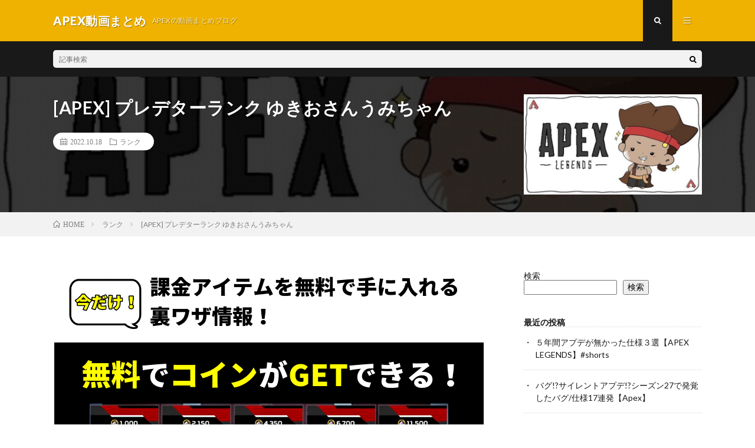

--- FILE ---
content_type: text/html; charset=UTF-8
request_url: https://jda116.jp/2022/10/18/post-7477/
body_size: 14055
content:
<!DOCTYPE html>
<html lang="ja" prefix="og: http://ogp.me/ns#">
<head prefix="og: http://ogp.me/ns# fb: http://ogp.me/ns/fb# article: http://ogp.me/ns/article#">
<meta charset="UTF-8">
<title>[APEX] プレデターランク  ゆきおさんうみちゃん │ APEX動画まとめ</title>
<meta name='robots' content='max-image-preview:large' />
<link rel="alternate" title="oEmbed (JSON)" type="application/json+oembed" href="https://jda116.jp/wp-json/oembed/1.0/embed?url=https%3A%2F%2Fjda116.jp%2F2022%2F10%2F18%2Fpost-7477%2F" />
<link rel="alternate" title="oEmbed (XML)" type="text/xml+oembed" href="https://jda116.jp/wp-json/oembed/1.0/embed?url=https%3A%2F%2Fjda116.jp%2F2022%2F10%2F18%2Fpost-7477%2F&#038;format=xml" />
<style id='wp-img-auto-sizes-contain-inline-css' type='text/css'>
img:is([sizes=auto i],[sizes^="auto," i]){contain-intrinsic-size:3000px 1500px}
/*# sourceURL=wp-img-auto-sizes-contain-inline-css */
</style>
<style id='wp-block-library-inline-css' type='text/css'>
:root{--wp-block-synced-color:#7a00df;--wp-block-synced-color--rgb:122,0,223;--wp-bound-block-color:var(--wp-block-synced-color);--wp-editor-canvas-background:#ddd;--wp-admin-theme-color:#007cba;--wp-admin-theme-color--rgb:0,124,186;--wp-admin-theme-color-darker-10:#006ba1;--wp-admin-theme-color-darker-10--rgb:0,107,160.5;--wp-admin-theme-color-darker-20:#005a87;--wp-admin-theme-color-darker-20--rgb:0,90,135;--wp-admin-border-width-focus:2px}@media (min-resolution:192dpi){:root{--wp-admin-border-width-focus:1.5px}}.wp-element-button{cursor:pointer}:root .has-very-light-gray-background-color{background-color:#eee}:root .has-very-dark-gray-background-color{background-color:#313131}:root .has-very-light-gray-color{color:#eee}:root .has-very-dark-gray-color{color:#313131}:root .has-vivid-green-cyan-to-vivid-cyan-blue-gradient-background{background:linear-gradient(135deg,#00d084,#0693e3)}:root .has-purple-crush-gradient-background{background:linear-gradient(135deg,#34e2e4,#4721fb 50%,#ab1dfe)}:root .has-hazy-dawn-gradient-background{background:linear-gradient(135deg,#faaca8,#dad0ec)}:root .has-subdued-olive-gradient-background{background:linear-gradient(135deg,#fafae1,#67a671)}:root .has-atomic-cream-gradient-background{background:linear-gradient(135deg,#fdd79a,#004a59)}:root .has-nightshade-gradient-background{background:linear-gradient(135deg,#330968,#31cdcf)}:root .has-midnight-gradient-background{background:linear-gradient(135deg,#020381,#2874fc)}:root{--wp--preset--font-size--normal:16px;--wp--preset--font-size--huge:42px}.has-regular-font-size{font-size:1em}.has-larger-font-size{font-size:2.625em}.has-normal-font-size{font-size:var(--wp--preset--font-size--normal)}.has-huge-font-size{font-size:var(--wp--preset--font-size--huge)}.has-text-align-center{text-align:center}.has-text-align-left{text-align:left}.has-text-align-right{text-align:right}.has-fit-text{white-space:nowrap!important}#end-resizable-editor-section{display:none}.aligncenter{clear:both}.items-justified-left{justify-content:flex-start}.items-justified-center{justify-content:center}.items-justified-right{justify-content:flex-end}.items-justified-space-between{justify-content:space-between}.screen-reader-text{border:0;clip-path:inset(50%);height:1px;margin:-1px;overflow:hidden;padding:0;position:absolute;width:1px;word-wrap:normal!important}.screen-reader-text:focus{background-color:#ddd;clip-path:none;color:#444;display:block;font-size:1em;height:auto;left:5px;line-height:normal;padding:15px 23px 14px;text-decoration:none;top:5px;width:auto;z-index:100000}html :where(.has-border-color){border-style:solid}html :where([style*=border-top-color]){border-top-style:solid}html :where([style*=border-right-color]){border-right-style:solid}html :where([style*=border-bottom-color]){border-bottom-style:solid}html :where([style*=border-left-color]){border-left-style:solid}html :where([style*=border-width]){border-style:solid}html :where([style*=border-top-width]){border-top-style:solid}html :where([style*=border-right-width]){border-right-style:solid}html :where([style*=border-bottom-width]){border-bottom-style:solid}html :where([style*=border-left-width]){border-left-style:solid}html :where(img[class*=wp-image-]){height:auto;max-width:100%}:where(figure){margin:0 0 1em}html :where(.is-position-sticky){--wp-admin--admin-bar--position-offset:var(--wp-admin--admin-bar--height,0px)}@media screen and (max-width:600px){html :where(.is-position-sticky){--wp-admin--admin-bar--position-offset:0px}}

/*# sourceURL=wp-block-library-inline-css */
</style><style id='wp-block-archives-inline-css' type='text/css'>
.wp-block-archives{box-sizing:border-box}.wp-block-archives-dropdown label{display:block}
/*# sourceURL=https://jda116.jp/wp-includes/blocks/archives/style.min.css */
</style>
<style id='wp-block-categories-inline-css' type='text/css'>
.wp-block-categories{box-sizing:border-box}.wp-block-categories.alignleft{margin-right:2em}.wp-block-categories.alignright{margin-left:2em}.wp-block-categories.wp-block-categories-dropdown.aligncenter{text-align:center}.wp-block-categories .wp-block-categories__label{display:block;width:100%}
/*# sourceURL=https://jda116.jp/wp-includes/blocks/categories/style.min.css */
</style>
<style id='wp-block-heading-inline-css' type='text/css'>
h1:where(.wp-block-heading).has-background,h2:where(.wp-block-heading).has-background,h3:where(.wp-block-heading).has-background,h4:where(.wp-block-heading).has-background,h5:where(.wp-block-heading).has-background,h6:where(.wp-block-heading).has-background{padding:1.25em 2.375em}h1.has-text-align-left[style*=writing-mode]:where([style*=vertical-lr]),h1.has-text-align-right[style*=writing-mode]:where([style*=vertical-rl]),h2.has-text-align-left[style*=writing-mode]:where([style*=vertical-lr]),h2.has-text-align-right[style*=writing-mode]:where([style*=vertical-rl]),h3.has-text-align-left[style*=writing-mode]:where([style*=vertical-lr]),h3.has-text-align-right[style*=writing-mode]:where([style*=vertical-rl]),h4.has-text-align-left[style*=writing-mode]:where([style*=vertical-lr]),h4.has-text-align-right[style*=writing-mode]:where([style*=vertical-rl]),h5.has-text-align-left[style*=writing-mode]:where([style*=vertical-lr]),h5.has-text-align-right[style*=writing-mode]:where([style*=vertical-rl]),h6.has-text-align-left[style*=writing-mode]:where([style*=vertical-lr]),h6.has-text-align-right[style*=writing-mode]:where([style*=vertical-rl]){rotate:180deg}
/*# sourceURL=https://jda116.jp/wp-includes/blocks/heading/style.min.css */
</style>
<style id='wp-block-image-inline-css' type='text/css'>
.wp-block-image>a,.wp-block-image>figure>a{display:inline-block}.wp-block-image img{box-sizing:border-box;height:auto;max-width:100%;vertical-align:bottom}@media not (prefers-reduced-motion){.wp-block-image img.hide{visibility:hidden}.wp-block-image img.show{animation:show-content-image .4s}}.wp-block-image[style*=border-radius] img,.wp-block-image[style*=border-radius]>a{border-radius:inherit}.wp-block-image.has-custom-border img{box-sizing:border-box}.wp-block-image.aligncenter{text-align:center}.wp-block-image.alignfull>a,.wp-block-image.alignwide>a{width:100%}.wp-block-image.alignfull img,.wp-block-image.alignwide img{height:auto;width:100%}.wp-block-image .aligncenter,.wp-block-image .alignleft,.wp-block-image .alignright,.wp-block-image.aligncenter,.wp-block-image.alignleft,.wp-block-image.alignright{display:table}.wp-block-image .aligncenter>figcaption,.wp-block-image .alignleft>figcaption,.wp-block-image .alignright>figcaption,.wp-block-image.aligncenter>figcaption,.wp-block-image.alignleft>figcaption,.wp-block-image.alignright>figcaption{caption-side:bottom;display:table-caption}.wp-block-image .alignleft{float:left;margin:.5em 1em .5em 0}.wp-block-image .alignright{float:right;margin:.5em 0 .5em 1em}.wp-block-image .aligncenter{margin-left:auto;margin-right:auto}.wp-block-image :where(figcaption){margin-bottom:1em;margin-top:.5em}.wp-block-image.is-style-circle-mask img{border-radius:9999px}@supports ((-webkit-mask-image:none) or (mask-image:none)) or (-webkit-mask-image:none){.wp-block-image.is-style-circle-mask img{border-radius:0;-webkit-mask-image:url('data:image/svg+xml;utf8,<svg viewBox="0 0 100 100" xmlns="http://www.w3.org/2000/svg"><circle cx="50" cy="50" r="50"/></svg>');mask-image:url('data:image/svg+xml;utf8,<svg viewBox="0 0 100 100" xmlns="http://www.w3.org/2000/svg"><circle cx="50" cy="50" r="50"/></svg>');mask-mode:alpha;-webkit-mask-position:center;mask-position:center;-webkit-mask-repeat:no-repeat;mask-repeat:no-repeat;-webkit-mask-size:contain;mask-size:contain}}:root :where(.wp-block-image.is-style-rounded img,.wp-block-image .is-style-rounded img){border-radius:9999px}.wp-block-image figure{margin:0}.wp-lightbox-container{display:flex;flex-direction:column;position:relative}.wp-lightbox-container img{cursor:zoom-in}.wp-lightbox-container img:hover+button{opacity:1}.wp-lightbox-container button{align-items:center;backdrop-filter:blur(16px) saturate(180%);background-color:#5a5a5a40;border:none;border-radius:4px;cursor:zoom-in;display:flex;height:20px;justify-content:center;opacity:0;padding:0;position:absolute;right:16px;text-align:center;top:16px;width:20px;z-index:100}@media not (prefers-reduced-motion){.wp-lightbox-container button{transition:opacity .2s ease}}.wp-lightbox-container button:focus-visible{outline:3px auto #5a5a5a40;outline:3px auto -webkit-focus-ring-color;outline-offset:3px}.wp-lightbox-container button:hover{cursor:pointer;opacity:1}.wp-lightbox-container button:focus{opacity:1}.wp-lightbox-container button:focus,.wp-lightbox-container button:hover,.wp-lightbox-container button:not(:hover):not(:active):not(.has-background){background-color:#5a5a5a40;border:none}.wp-lightbox-overlay{box-sizing:border-box;cursor:zoom-out;height:100vh;left:0;overflow:hidden;position:fixed;top:0;visibility:hidden;width:100%;z-index:100000}.wp-lightbox-overlay .close-button{align-items:center;cursor:pointer;display:flex;justify-content:center;min-height:40px;min-width:40px;padding:0;position:absolute;right:calc(env(safe-area-inset-right) + 16px);top:calc(env(safe-area-inset-top) + 16px);z-index:5000000}.wp-lightbox-overlay .close-button:focus,.wp-lightbox-overlay .close-button:hover,.wp-lightbox-overlay .close-button:not(:hover):not(:active):not(.has-background){background:none;border:none}.wp-lightbox-overlay .lightbox-image-container{height:var(--wp--lightbox-container-height);left:50%;overflow:hidden;position:absolute;top:50%;transform:translate(-50%,-50%);transform-origin:top left;width:var(--wp--lightbox-container-width);z-index:9999999999}.wp-lightbox-overlay .wp-block-image{align-items:center;box-sizing:border-box;display:flex;height:100%;justify-content:center;margin:0;position:relative;transform-origin:0 0;width:100%;z-index:3000000}.wp-lightbox-overlay .wp-block-image img{height:var(--wp--lightbox-image-height);min-height:var(--wp--lightbox-image-height);min-width:var(--wp--lightbox-image-width);width:var(--wp--lightbox-image-width)}.wp-lightbox-overlay .wp-block-image figcaption{display:none}.wp-lightbox-overlay button{background:none;border:none}.wp-lightbox-overlay .scrim{background-color:#fff;height:100%;opacity:.9;position:absolute;width:100%;z-index:2000000}.wp-lightbox-overlay.active{visibility:visible}@media not (prefers-reduced-motion){.wp-lightbox-overlay.active{animation:turn-on-visibility .25s both}.wp-lightbox-overlay.active img{animation:turn-on-visibility .35s both}.wp-lightbox-overlay.show-closing-animation:not(.active){animation:turn-off-visibility .35s both}.wp-lightbox-overlay.show-closing-animation:not(.active) img{animation:turn-off-visibility .25s both}.wp-lightbox-overlay.zoom.active{animation:none;opacity:1;visibility:visible}.wp-lightbox-overlay.zoom.active .lightbox-image-container{animation:lightbox-zoom-in .4s}.wp-lightbox-overlay.zoom.active .lightbox-image-container img{animation:none}.wp-lightbox-overlay.zoom.active .scrim{animation:turn-on-visibility .4s forwards}.wp-lightbox-overlay.zoom.show-closing-animation:not(.active){animation:none}.wp-lightbox-overlay.zoom.show-closing-animation:not(.active) .lightbox-image-container{animation:lightbox-zoom-out .4s}.wp-lightbox-overlay.zoom.show-closing-animation:not(.active) .lightbox-image-container img{animation:none}.wp-lightbox-overlay.zoom.show-closing-animation:not(.active) .scrim{animation:turn-off-visibility .4s forwards}}@keyframes show-content-image{0%{visibility:hidden}99%{visibility:hidden}to{visibility:visible}}@keyframes turn-on-visibility{0%{opacity:0}to{opacity:1}}@keyframes turn-off-visibility{0%{opacity:1;visibility:visible}99%{opacity:0;visibility:visible}to{opacity:0;visibility:hidden}}@keyframes lightbox-zoom-in{0%{transform:translate(calc((-100vw + var(--wp--lightbox-scrollbar-width))/2 + var(--wp--lightbox-initial-left-position)),calc(-50vh + var(--wp--lightbox-initial-top-position))) scale(var(--wp--lightbox-scale))}to{transform:translate(-50%,-50%) scale(1)}}@keyframes lightbox-zoom-out{0%{transform:translate(-50%,-50%) scale(1);visibility:visible}99%{visibility:visible}to{transform:translate(calc((-100vw + var(--wp--lightbox-scrollbar-width))/2 + var(--wp--lightbox-initial-left-position)),calc(-50vh + var(--wp--lightbox-initial-top-position))) scale(var(--wp--lightbox-scale));visibility:hidden}}
/*# sourceURL=https://jda116.jp/wp-includes/blocks/image/style.min.css */
</style>
<style id='wp-block-latest-comments-inline-css' type='text/css'>
ol.wp-block-latest-comments{box-sizing:border-box;margin-left:0}:where(.wp-block-latest-comments:not([style*=line-height] .wp-block-latest-comments__comment)){line-height:1.1}:where(.wp-block-latest-comments:not([style*=line-height] .wp-block-latest-comments__comment-excerpt p)){line-height:1.8}.has-dates :where(.wp-block-latest-comments:not([style*=line-height])),.has-excerpts :where(.wp-block-latest-comments:not([style*=line-height])){line-height:1.5}.wp-block-latest-comments .wp-block-latest-comments{padding-left:0}.wp-block-latest-comments__comment{list-style:none;margin-bottom:1em}.has-avatars .wp-block-latest-comments__comment{list-style:none;min-height:2.25em}.has-avatars .wp-block-latest-comments__comment .wp-block-latest-comments__comment-excerpt,.has-avatars .wp-block-latest-comments__comment .wp-block-latest-comments__comment-meta{margin-left:3.25em}.wp-block-latest-comments__comment-excerpt p{font-size:.875em;margin:.36em 0 1.4em}.wp-block-latest-comments__comment-date{display:block;font-size:.75em}.wp-block-latest-comments .avatar,.wp-block-latest-comments__comment-avatar{border-radius:1.5em;display:block;float:left;height:2.5em;margin-right:.75em;width:2.5em}.wp-block-latest-comments[class*=-font-size] a,.wp-block-latest-comments[style*=font-size] a{font-size:inherit}
/*# sourceURL=https://jda116.jp/wp-includes/blocks/latest-comments/style.min.css */
</style>
<style id='wp-block-latest-posts-inline-css' type='text/css'>
.wp-block-latest-posts{box-sizing:border-box}.wp-block-latest-posts.alignleft{margin-right:2em}.wp-block-latest-posts.alignright{margin-left:2em}.wp-block-latest-posts.wp-block-latest-posts__list{list-style:none}.wp-block-latest-posts.wp-block-latest-posts__list li{clear:both;overflow-wrap:break-word}.wp-block-latest-posts.is-grid{display:flex;flex-wrap:wrap}.wp-block-latest-posts.is-grid li{margin:0 1.25em 1.25em 0;width:100%}@media (min-width:600px){.wp-block-latest-posts.columns-2 li{width:calc(50% - .625em)}.wp-block-latest-posts.columns-2 li:nth-child(2n){margin-right:0}.wp-block-latest-posts.columns-3 li{width:calc(33.33333% - .83333em)}.wp-block-latest-posts.columns-3 li:nth-child(3n){margin-right:0}.wp-block-latest-posts.columns-4 li{width:calc(25% - .9375em)}.wp-block-latest-posts.columns-4 li:nth-child(4n){margin-right:0}.wp-block-latest-posts.columns-5 li{width:calc(20% - 1em)}.wp-block-latest-posts.columns-5 li:nth-child(5n){margin-right:0}.wp-block-latest-posts.columns-6 li{width:calc(16.66667% - 1.04167em)}.wp-block-latest-posts.columns-6 li:nth-child(6n){margin-right:0}}:root :where(.wp-block-latest-posts.is-grid){padding:0}:root :where(.wp-block-latest-posts.wp-block-latest-posts__list){padding-left:0}.wp-block-latest-posts__post-author,.wp-block-latest-posts__post-date{display:block;font-size:.8125em}.wp-block-latest-posts__post-excerpt,.wp-block-latest-posts__post-full-content{margin-bottom:1em;margin-top:.5em}.wp-block-latest-posts__featured-image a{display:inline-block}.wp-block-latest-posts__featured-image img{height:auto;max-width:100%;width:auto}.wp-block-latest-posts__featured-image.alignleft{float:left;margin-right:1em}.wp-block-latest-posts__featured-image.alignright{float:right;margin-left:1em}.wp-block-latest-posts__featured-image.aligncenter{margin-bottom:1em;text-align:center}
/*# sourceURL=https://jda116.jp/wp-includes/blocks/latest-posts/style.min.css */
</style>
<style id='wp-block-search-inline-css' type='text/css'>
.wp-block-search__button{margin-left:10px;word-break:normal}.wp-block-search__button.has-icon{line-height:0}.wp-block-search__button svg{height:1.25em;min-height:24px;min-width:24px;width:1.25em;fill:currentColor;vertical-align:text-bottom}:where(.wp-block-search__button){border:1px solid #ccc;padding:6px 10px}.wp-block-search__inside-wrapper{display:flex;flex:auto;flex-wrap:nowrap;max-width:100%}.wp-block-search__label{width:100%}.wp-block-search.wp-block-search__button-only .wp-block-search__button{box-sizing:border-box;display:flex;flex-shrink:0;justify-content:center;margin-left:0;max-width:100%}.wp-block-search.wp-block-search__button-only .wp-block-search__inside-wrapper{min-width:0!important;transition-property:width}.wp-block-search.wp-block-search__button-only .wp-block-search__input{flex-basis:100%;transition-duration:.3s}.wp-block-search.wp-block-search__button-only.wp-block-search__searchfield-hidden,.wp-block-search.wp-block-search__button-only.wp-block-search__searchfield-hidden .wp-block-search__inside-wrapper{overflow:hidden}.wp-block-search.wp-block-search__button-only.wp-block-search__searchfield-hidden .wp-block-search__input{border-left-width:0!important;border-right-width:0!important;flex-basis:0;flex-grow:0;margin:0;min-width:0!important;padding-left:0!important;padding-right:0!important;width:0!important}:where(.wp-block-search__input){appearance:none;border:1px solid #949494;flex-grow:1;font-family:inherit;font-size:inherit;font-style:inherit;font-weight:inherit;letter-spacing:inherit;line-height:inherit;margin-left:0;margin-right:0;min-width:3rem;padding:8px;text-decoration:unset!important;text-transform:inherit}:where(.wp-block-search__button-inside .wp-block-search__inside-wrapper){background-color:#fff;border:1px solid #949494;box-sizing:border-box;padding:4px}:where(.wp-block-search__button-inside .wp-block-search__inside-wrapper) .wp-block-search__input{border:none;border-radius:0;padding:0 4px}:where(.wp-block-search__button-inside .wp-block-search__inside-wrapper) .wp-block-search__input:focus{outline:none}:where(.wp-block-search__button-inside .wp-block-search__inside-wrapper) :where(.wp-block-search__button){padding:4px 8px}.wp-block-search.aligncenter .wp-block-search__inside-wrapper{margin:auto}.wp-block[data-align=right] .wp-block-search.wp-block-search__button-only .wp-block-search__inside-wrapper{float:right}
/*# sourceURL=https://jda116.jp/wp-includes/blocks/search/style.min.css */
</style>
<style id='wp-block-group-inline-css' type='text/css'>
.wp-block-group{box-sizing:border-box}:where(.wp-block-group.wp-block-group-is-layout-constrained){position:relative}
/*# sourceURL=https://jda116.jp/wp-includes/blocks/group/style.min.css */
</style>
<style id='global-styles-inline-css' type='text/css'>
:root{--wp--preset--aspect-ratio--square: 1;--wp--preset--aspect-ratio--4-3: 4/3;--wp--preset--aspect-ratio--3-4: 3/4;--wp--preset--aspect-ratio--3-2: 3/2;--wp--preset--aspect-ratio--2-3: 2/3;--wp--preset--aspect-ratio--16-9: 16/9;--wp--preset--aspect-ratio--9-16: 9/16;--wp--preset--color--black: #000000;--wp--preset--color--cyan-bluish-gray: #abb8c3;--wp--preset--color--white: #ffffff;--wp--preset--color--pale-pink: #f78da7;--wp--preset--color--vivid-red: #cf2e2e;--wp--preset--color--luminous-vivid-orange: #ff6900;--wp--preset--color--luminous-vivid-amber: #fcb900;--wp--preset--color--light-green-cyan: #7bdcb5;--wp--preset--color--vivid-green-cyan: #00d084;--wp--preset--color--pale-cyan-blue: #8ed1fc;--wp--preset--color--vivid-cyan-blue: #0693e3;--wp--preset--color--vivid-purple: #9b51e0;--wp--preset--gradient--vivid-cyan-blue-to-vivid-purple: linear-gradient(135deg,rgb(6,147,227) 0%,rgb(155,81,224) 100%);--wp--preset--gradient--light-green-cyan-to-vivid-green-cyan: linear-gradient(135deg,rgb(122,220,180) 0%,rgb(0,208,130) 100%);--wp--preset--gradient--luminous-vivid-amber-to-luminous-vivid-orange: linear-gradient(135deg,rgb(252,185,0) 0%,rgb(255,105,0) 100%);--wp--preset--gradient--luminous-vivid-orange-to-vivid-red: linear-gradient(135deg,rgb(255,105,0) 0%,rgb(207,46,46) 100%);--wp--preset--gradient--very-light-gray-to-cyan-bluish-gray: linear-gradient(135deg,rgb(238,238,238) 0%,rgb(169,184,195) 100%);--wp--preset--gradient--cool-to-warm-spectrum: linear-gradient(135deg,rgb(74,234,220) 0%,rgb(151,120,209) 20%,rgb(207,42,186) 40%,rgb(238,44,130) 60%,rgb(251,105,98) 80%,rgb(254,248,76) 100%);--wp--preset--gradient--blush-light-purple: linear-gradient(135deg,rgb(255,206,236) 0%,rgb(152,150,240) 100%);--wp--preset--gradient--blush-bordeaux: linear-gradient(135deg,rgb(254,205,165) 0%,rgb(254,45,45) 50%,rgb(107,0,62) 100%);--wp--preset--gradient--luminous-dusk: linear-gradient(135deg,rgb(255,203,112) 0%,rgb(199,81,192) 50%,rgb(65,88,208) 100%);--wp--preset--gradient--pale-ocean: linear-gradient(135deg,rgb(255,245,203) 0%,rgb(182,227,212) 50%,rgb(51,167,181) 100%);--wp--preset--gradient--electric-grass: linear-gradient(135deg,rgb(202,248,128) 0%,rgb(113,206,126) 100%);--wp--preset--gradient--midnight: linear-gradient(135deg,rgb(2,3,129) 0%,rgb(40,116,252) 100%);--wp--preset--font-size--small: 13px;--wp--preset--font-size--medium: 20px;--wp--preset--font-size--large: 36px;--wp--preset--font-size--x-large: 42px;--wp--preset--spacing--20: 0.44rem;--wp--preset--spacing--30: 0.67rem;--wp--preset--spacing--40: 1rem;--wp--preset--spacing--50: 1.5rem;--wp--preset--spacing--60: 2.25rem;--wp--preset--spacing--70: 3.38rem;--wp--preset--spacing--80: 5.06rem;--wp--preset--shadow--natural: 6px 6px 9px rgba(0, 0, 0, 0.2);--wp--preset--shadow--deep: 12px 12px 50px rgba(0, 0, 0, 0.4);--wp--preset--shadow--sharp: 6px 6px 0px rgba(0, 0, 0, 0.2);--wp--preset--shadow--outlined: 6px 6px 0px -3px rgb(255, 255, 255), 6px 6px rgb(0, 0, 0);--wp--preset--shadow--crisp: 6px 6px 0px rgb(0, 0, 0);}:where(.is-layout-flex){gap: 0.5em;}:where(.is-layout-grid){gap: 0.5em;}body .is-layout-flex{display: flex;}.is-layout-flex{flex-wrap: wrap;align-items: center;}.is-layout-flex > :is(*, div){margin: 0;}body .is-layout-grid{display: grid;}.is-layout-grid > :is(*, div){margin: 0;}:where(.wp-block-columns.is-layout-flex){gap: 2em;}:where(.wp-block-columns.is-layout-grid){gap: 2em;}:where(.wp-block-post-template.is-layout-flex){gap: 1.25em;}:where(.wp-block-post-template.is-layout-grid){gap: 1.25em;}.has-black-color{color: var(--wp--preset--color--black) !important;}.has-cyan-bluish-gray-color{color: var(--wp--preset--color--cyan-bluish-gray) !important;}.has-white-color{color: var(--wp--preset--color--white) !important;}.has-pale-pink-color{color: var(--wp--preset--color--pale-pink) !important;}.has-vivid-red-color{color: var(--wp--preset--color--vivid-red) !important;}.has-luminous-vivid-orange-color{color: var(--wp--preset--color--luminous-vivid-orange) !important;}.has-luminous-vivid-amber-color{color: var(--wp--preset--color--luminous-vivid-amber) !important;}.has-light-green-cyan-color{color: var(--wp--preset--color--light-green-cyan) !important;}.has-vivid-green-cyan-color{color: var(--wp--preset--color--vivid-green-cyan) !important;}.has-pale-cyan-blue-color{color: var(--wp--preset--color--pale-cyan-blue) !important;}.has-vivid-cyan-blue-color{color: var(--wp--preset--color--vivid-cyan-blue) !important;}.has-vivid-purple-color{color: var(--wp--preset--color--vivid-purple) !important;}.has-black-background-color{background-color: var(--wp--preset--color--black) !important;}.has-cyan-bluish-gray-background-color{background-color: var(--wp--preset--color--cyan-bluish-gray) !important;}.has-white-background-color{background-color: var(--wp--preset--color--white) !important;}.has-pale-pink-background-color{background-color: var(--wp--preset--color--pale-pink) !important;}.has-vivid-red-background-color{background-color: var(--wp--preset--color--vivid-red) !important;}.has-luminous-vivid-orange-background-color{background-color: var(--wp--preset--color--luminous-vivid-orange) !important;}.has-luminous-vivid-amber-background-color{background-color: var(--wp--preset--color--luminous-vivid-amber) !important;}.has-light-green-cyan-background-color{background-color: var(--wp--preset--color--light-green-cyan) !important;}.has-vivid-green-cyan-background-color{background-color: var(--wp--preset--color--vivid-green-cyan) !important;}.has-pale-cyan-blue-background-color{background-color: var(--wp--preset--color--pale-cyan-blue) !important;}.has-vivid-cyan-blue-background-color{background-color: var(--wp--preset--color--vivid-cyan-blue) !important;}.has-vivid-purple-background-color{background-color: var(--wp--preset--color--vivid-purple) !important;}.has-black-border-color{border-color: var(--wp--preset--color--black) !important;}.has-cyan-bluish-gray-border-color{border-color: var(--wp--preset--color--cyan-bluish-gray) !important;}.has-white-border-color{border-color: var(--wp--preset--color--white) !important;}.has-pale-pink-border-color{border-color: var(--wp--preset--color--pale-pink) !important;}.has-vivid-red-border-color{border-color: var(--wp--preset--color--vivid-red) !important;}.has-luminous-vivid-orange-border-color{border-color: var(--wp--preset--color--luminous-vivid-orange) !important;}.has-luminous-vivid-amber-border-color{border-color: var(--wp--preset--color--luminous-vivid-amber) !important;}.has-light-green-cyan-border-color{border-color: var(--wp--preset--color--light-green-cyan) !important;}.has-vivid-green-cyan-border-color{border-color: var(--wp--preset--color--vivid-green-cyan) !important;}.has-pale-cyan-blue-border-color{border-color: var(--wp--preset--color--pale-cyan-blue) !important;}.has-vivid-cyan-blue-border-color{border-color: var(--wp--preset--color--vivid-cyan-blue) !important;}.has-vivid-purple-border-color{border-color: var(--wp--preset--color--vivid-purple) !important;}.has-vivid-cyan-blue-to-vivid-purple-gradient-background{background: var(--wp--preset--gradient--vivid-cyan-blue-to-vivid-purple) !important;}.has-light-green-cyan-to-vivid-green-cyan-gradient-background{background: var(--wp--preset--gradient--light-green-cyan-to-vivid-green-cyan) !important;}.has-luminous-vivid-amber-to-luminous-vivid-orange-gradient-background{background: var(--wp--preset--gradient--luminous-vivid-amber-to-luminous-vivid-orange) !important;}.has-luminous-vivid-orange-to-vivid-red-gradient-background{background: var(--wp--preset--gradient--luminous-vivid-orange-to-vivid-red) !important;}.has-very-light-gray-to-cyan-bluish-gray-gradient-background{background: var(--wp--preset--gradient--very-light-gray-to-cyan-bluish-gray) !important;}.has-cool-to-warm-spectrum-gradient-background{background: var(--wp--preset--gradient--cool-to-warm-spectrum) !important;}.has-blush-light-purple-gradient-background{background: var(--wp--preset--gradient--blush-light-purple) !important;}.has-blush-bordeaux-gradient-background{background: var(--wp--preset--gradient--blush-bordeaux) !important;}.has-luminous-dusk-gradient-background{background: var(--wp--preset--gradient--luminous-dusk) !important;}.has-pale-ocean-gradient-background{background: var(--wp--preset--gradient--pale-ocean) !important;}.has-electric-grass-gradient-background{background: var(--wp--preset--gradient--electric-grass) !important;}.has-midnight-gradient-background{background: var(--wp--preset--gradient--midnight) !important;}.has-small-font-size{font-size: var(--wp--preset--font-size--small) !important;}.has-medium-font-size{font-size: var(--wp--preset--font-size--medium) !important;}.has-large-font-size{font-size: var(--wp--preset--font-size--large) !important;}.has-x-large-font-size{font-size: var(--wp--preset--font-size--x-large) !important;}
/*# sourceURL=global-styles-inline-css */
</style>

<style id='classic-theme-styles-inline-css' type='text/css'>
/*! This file is auto-generated */
.wp-block-button__link{color:#fff;background-color:#32373c;border-radius:9999px;box-shadow:none;text-decoration:none;padding:calc(.667em + 2px) calc(1.333em + 2px);font-size:1.125em}.wp-block-file__button{background:#32373c;color:#fff;text-decoration:none}
/*# sourceURL=/wp-includes/css/classic-themes.min.css */
</style>
<link rel='stylesheet' id='video-blogster-pro-frontend-css' href='https://jda116.jp/wp-content/plugins/video-blogster-pro/video-blogster-frontend.css?ver=4.8.2' type='text/css' media='all' />
<link rel='stylesheet' id='wordpress-popular-posts-css-css' href='https://jda116.jp/wp-content/plugins/wordpress-popular-posts/assets/css/wpp.css?ver=6.1.0' type='text/css' media='all' />
<script type="application/json" id="wpp-json">
/* <![CDATA[ */
{"sampling_active":0,"sampling_rate":100,"ajax_url":"https:\/\/jda116.jp\/wp-json\/wordpress-popular-posts\/v1\/popular-posts","api_url":"https:\/\/jda116.jp\/wp-json\/wordpress-popular-posts","ID":7477,"token":"786cc0c26e","lang":0,"debug":0}
//# sourceURL=wpp-json
/* ]]> */
</script>
<script type="text/javascript" src="https://jda116.jp/wp-content/plugins/wordpress-popular-posts/assets/js/wpp.min.js?ver=6.1.0" id="wpp-js-js"></script>
<link rel="https://api.w.org/" href="https://jda116.jp/wp-json/" /><link rel="alternate" title="JSON" type="application/json" href="https://jda116.jp/wp-json/wp/v2/posts/7477" /><link rel="canonical" href="https://jda116.jp/2022/10/18/post-7477/" />
            <style id="wpp-loading-animation-styles">@-webkit-keyframes bgslide{from{background-position-x:0}to{background-position-x:-200%}}@keyframes bgslide{from{background-position-x:0}to{background-position-x:-200%}}.wpp-widget-placeholder,.wpp-widget-block-placeholder{margin:0 auto;width:60px;height:3px;background:#dd3737;background:linear-gradient(90deg,#dd3737 0%,#571313 10%,#dd3737 100%);background-size:200% auto;border-radius:3px;-webkit-animation:bgslide 1s infinite linear;animation:bgslide 1s infinite linear}</style>
            <link rel="stylesheet" href="https://jda116.jp/wp-content/themes/lionmedia/style.css">
<link rel="stylesheet" href="https://jda116.jp/wp-content/themes/lionmedia/css/content.css">
<link rel="stylesheet" href="https://jda116.jp/wp-content/themes/lionmedia-child/style.css">
<link rel="stylesheet" href="https://jda116.jp/wp-content/themes/lionmedia/css/icon.css">
<link rel="stylesheet" href="https://fonts.googleapis.com/css?family=Lato:400,700,900">
<meta http-equiv="X-UA-Compatible" content="IE=edge">
<meta name="viewport" content="width=device-width, initial-scale=1, shrink-to-fit=no">
<link rel="dns-prefetch" href="//www.google.com">
<link rel="dns-prefetch" href="//www.google-analytics.com">
<link rel="dns-prefetch" href="//fonts.googleapis.com">
<link rel="dns-prefetch" href="//fonts.gstatic.com">
<link rel="dns-prefetch" href="//pagead2.googlesyndication.com">
<link rel="dns-prefetch" href="//googleads.g.doubleclick.net">
<link rel="dns-prefetch" href="//www.gstatic.com">
<style type="text/css">
.c-user01 {color:#000 !important}
.bgc-user01 {background:#000 !important}
.hc-user01:hover {color:#000 !important}
.c-user02 {color:#000 !important}
.bgc-user02 {background:#000 !important}
.hc-user02:hover {color:#000 !important}
.c-user03 {color:#000 !important}
.bgc-user03 {background:#000 !important}
.hc-user03:hover {color:#000 !important}
.c-user04 {color:#000 !important}
.bgc-user04 {background:#000 !important}
.hc-user04:hover {color:#000 !important}
.c-user05 {color:#000 !important}
.bgc-user05 {background:#000 !important}
.hc-user05:hover {color:#000 !important}

.singleTitle {background-image:url("https://jda116.jp/wp-content/uploads/2022/10/APEX-1-5-640x410.jpg");}

.content h2{color:#191919;}
.content h2:first-letter{
	font-size:3.2rem;
	padding-bottom:5px;
	border-bottom:3px solid;
	color:#f0b200;
}
.content h3{
	padding:20px;
	color:#191919;
	border: 1px solid #E5E5E5;
	border-left: 5px solid #f0b200;
}
</style>
<meta property="og:site_name" content="APEX動画まとめ" />
<meta property="og:type" content="article" />
<meta property="og:title" content="[APEX] プレデターランク  ゆきおさんうみちゃん" />
<meta property="og:description" content="でっぷの家族　https://www.youtube.com/channel/UCPjqX0S97TTddejEXZMSNSw/join プライベートな質問やほかの配信者関連．荒れそうなコメントは読まない場合があります 純正コントローラー使" />
<meta property="og:url" content="https://jda116.jp/2022/10/18/post-7477/" />
<meta property="og:image" content="https://jda116.jp/wp-content/uploads/2022/10/APEX-1-5-640x410.jpg" />
<meta name="twitter:card" content="summary" />

<script>
  (function(i,s,o,g,r,a,m){i['GoogleAnalyticsObject']=r;i[r]=i[r]||function(){
  (i[r].q=i[r].q||[]).push(arguments)},i[r].l=1*new Date();a=s.createElement(o),
  m=s.getElementsByTagName(o)[0];a.async=1;a.src=g;m.parentNode.insertBefore(a,m)
  })(window,document,'script','https://www.google-analytics.com/analytics.js','ga');

  ga('create', 'UA-102624907-3', 'auto');
  ga('send', 'pageview');
</script>


</head>
<body data-rsssl=1 class="t-dark">

  
  <!--l-header-->
  <header class="l-header">
    <div class="container">
      
      <div class="siteTitle">

              <p class="siteTitle__name  u-txtShdw">
          <a class="siteTitle__link" href="https://jda116.jp">
            <span class="siteTitle__main">APEX動画まとめ</span>
          </a>
          <span class="siteTitle__sub">APEXの動画まとめブログ</span>
		</p>	        </div>
      
      <nav class="menuNavi">      
                <ul class="menuNavi__list">
		              <li class="menuNavi__item u-txtShdw"><span class="menuNavi__link menuNavi__link-current icon-search" id="menuNavi__search" onclick="toggle__search();"></span></li>
            <li class="menuNavi__item u-txtShdw"><span class="menuNavi__link icon-menu" id="menuNavi__menu" onclick="toggle__menu();"></span></li>
                  </ul>
      </nav>
      
    </div>
  </header>
  <!--/l-header-->
  
  <!--l-extra-->
        <div class="l-extra" id="extra__search">
      <div class="container">
        <div class="searchNavi">
                    
                <div class="searchBox">
        <form class="searchBox__form" method="get" target="_top" action="https://jda116.jp/" >
          <input class="searchBox__input" type="text" maxlength="50" name="s" placeholder="記事検索"><button class="searchBox__submit icon-search" type="submit" value="search"> </button>
        </form>
      </div>        </div>
      </div>
    </div>
        
    <div class="l-extraNone" id="extra__menu">
      <div class="container container-max">
        <nav class="globalNavi">
          <ul class="globalNavi__list">
          		    <li class="page_item page-item-182"><a href="https://jda116.jp/page-182/">課金アイテムを無料でGET情報！</a></li>
	                                    </ul>
        </nav>
      </div>
    </div>
  <!--/l-extra-->

  <div class="singleTitle">
    <div class="container">
    
      <!-- タイトル -->
      <div class="singleTitle__heading">
        <h1 class="heading heading-singleTitle u-txtShdw">[APEX] プレデターランク  ゆきおさんうみちゃん</h1>        
        
        <ul class="dateList dateList-singleTitle">
          <li class="dateList__item icon-calendar">2022.10.18</li>
          <li class="dateList__item icon-folder"><a class="hc" href="https://jda116.jp/category/apex-rank/" rel="category">ランク</a></li>
                  </ul>
        
        
        
      </div>
      <!-- /タイトル -->

      <!-- アイキャッチ -->
      <div class="eyecatch eyecatch-singleTitle">
        		  <img src="https://jda116.jp/wp-content/uploads/2022/10/APEX-1-5-640x410.jpg" alt="[APEX] プレデターランク  ゆきおさんうみちゃん" width="640" height="410" >
		  	      
      </div>
      <!-- /アイキャッチ -->

    </div>
  </div>
<div class="breadcrumb" ><div class="container" ><ul class="breadcrumb__list"><li class="breadcrumb__item" itemscope itemtype="http://data-vocabulary.org/Breadcrumb"><a href="https://jda116.jp/" itemprop="url"><span class="icon-home" itemprop="title">HOME</span></a></li><li class="breadcrumb__item" itemscope itemtype="http://data-vocabulary.org/Breadcrumb"><a href="https://jda116.jp/category/apex-rank/" itemprop="url"><span itemprop="title">ランク</span></a></li><li class="breadcrumb__item">[APEX] プレデターランク  ゆきおさんうみちゃん</li></ul></div></div>
  <!-- l-wrapper -->
  <div class="l-wrapper">
	
    <!-- l-main -->
    <main class="l-main">
           
	        <!-- 記事上シェアボタン -->
        	  <!-- /記事上シェアボタン -->
	  
	        <!-- 記事上エリア[widget] -->
        <aside class="widgetPost widgetPost-top"><aside class="widget widget-post">
<figure class="wp-block-image size-full"><a href="https://jda116.jp/page-182/"><img loading="lazy" decoding="async" width="730" height="600" src="https://jda116.jp/wp-content/uploads/2022/01/APEXバナー.png" alt="" class="wp-image-309"/></a></figure>
</aside></aside>      <!-- /記事上エリア[widget] -->
	        
            
      
	  
	        <section class="content">
	    <p><div class='vbp-16-9'><iframe width="200" height="113" src="https://www.youtube.com/embed/WaqWrhWMTg8?feature=oembed" frameborder="0" allow="accelerometer; autoplay; clipboard-write; encrypted-media; gyroscope; picture-in-picture" allowfullscreen title="[APEX] プレデターランク  ゆきおさんうみちゃん"></iframe></div>
</p>
<p>でっぷの家族　https://www.youtube.com/channel/UCPjqX0S97TTddejEXZMSNSw/join<br />
プライベートな質問やほかの配信者関連．荒れそうなコメントは読まない場合があります<br />
純正コントローラー使用、普通持ち　感度やボタン配置はコメントしてくれると見せれます　再生リストに動画　キル集あります　元気です<br />
シーズン７ランク世界１位維持  全シーズンプレデター　体はセンチネルでできています</p>
      </section>
	        
      
      
      
	        <!-- 記事下シェアボタン -->
        	  <!-- /記事下シェアボタン -->
	  


      

      
	        
            
      


      

	  
	        <!-- プロフィール -->
	  <aside class="profile">
	    <div class="profile__imgArea">
	      		  <img src="https://secure.gravatar.com/avatar/f78a3122334449bb755303ba02f131137eb652fe5149f4cf1bedb5cd2d97a077?s=96&#038;d=mm&#038;r=g" alt="miya" width="60" height="60" >
		  	        

	      <ul class="profile__list">
	  	    <li class="profile__item"><a class="profile__link icon-twitter" href="http://@miya35270434"></a></li>	      </ul>  
	    </div>
	    <div class="profile__contents">
	      <h2 class="profile__name">Author：miya            <span class="btn"><a class="btn__link btn__link-profile" href="https://jda116.jp/author/miya/">投稿一覧</a></span>
          </h2>
	      <h3 class="profile__group">miya</h3>          <div class="profile__description"></div>
	    </div>
	  </aside>
      <!-- /プロフィール -->
	  	  


	  
	        <!-- 関連記事 -->
	  <aside class="related"><h2 class="heading heading-primary">関連する記事</h2><ul class="related__list">	      <li class="related__item">
	        <a class="related__imgLink" href="https://jda116.jp/2022/01/22/post-258/" title="プレデター日本1位 ランク もうすぐ8万人【Apex Legends】">
					      <img src="https://jda116.jp/wp-content/uploads/2022/01/1-8Apex-Legends-150x150.jpg" alt="プレデター日本1位 ランク もうすぐ8万人【Apex Legends】" width="150" height="150" >
			  		    	        </a>
	        <h3 class="related__title">
	          <a href="https://jda116.jp/2022/01/22/post-258/">プレデター日本1位 ランク もうすぐ8万人【Apex Legends】</a>
	                        <span class="icon-calendar">2022.01.22</span>
              	        </h3>
	        <p class="related__contents">メンバーシップ https://www.youtube.com/channel/UCQOsS5I8mof9H33QH4j49nA/join Donat[…]</p>
	      </li>
	  		      <li class="related__item">
	        <a class="related__imgLink" href="https://jda116.jp/2022/11/09/post-7995/" title="【APEX】 s15開幕ランク！ランクの様子がおかしい ライフライン専プレデター">
					      <img src="https://jda116.jp/wp-content/uploads/2022/11/APEX-s15-1-1-150x150.jpg" alt="【APEX】 s15開幕ランク！ランクの様子がおかしい ライフライン専プレデター" width="150" height="150" >
			  		    	        </a>
	        <h3 class="related__title">
	          <a href="https://jda116.jp/2022/11/09/post-7995/">【APEX】 s15開幕ランク！ランクの様子がおかしい ライフライン専プレデター</a>
	                        <span class="icon-calendar">2022.11.09</span>
              	        </h3>
	        <p class="related__contents">s2.3.6.7.8.9.10.11.12プレデター ライフライン60000kill コメント気軽にしてください&#x1f408;高評価してくれたらめ[…]</p>
	      </li>
	  		      <li class="related__item">
	        <a class="related__imgLink" href="https://jda116.jp/2022/09/28/post-7062/" title="【APEX】s13プレデター世界2位  開幕ランク！プレデター行くよ！！ライフライン専">
					      <img src="https://jda116.jp/wp-content/uploads/2022/09/APEXs132-1-2-150x150.jpg" alt="【APEX】s13プレデター世界2位  開幕ランク！プレデター行くよ！！ライフライン専" width="150" height="150" >
			  		    	        </a>
	        <h3 class="related__title">
	          <a href="https://jda116.jp/2022/09/28/post-7062/">【APEX】s13プレデター世界2位  開幕ランク！プレデター行くよ！！ライフライン専</a>
	                        <span class="icon-calendar">2022.09.28</span>
              	        </h3>
	        <p class="related__contents">s2.3.6.7.8.9.10.11.12プレデター ライフライン60000kill コメント気軽にしてください&#x1f408;高評価してくれたらめ[…]</p>
	      </li>
	  	</ul></aside>	        <!-- /関連記事 -->
	  	  


	  
	        <!-- コメント -->
                    <aside class="comments">
        		
				
			<div id="respond" class="comment-respond">
		<h2 class="heading heading-primary">コメントを書く <small><a rel="nofollow" id="cancel-comment-reply-link" href="/2022/10/18/post-7477/#respond" style="display:none;">コメントをキャンセル</a></small></h2><form action="https://jda116.jp/wp-comments-post.php" method="post" id="commentform" class="comment-form"><p class="comment-notes"><span id="email-notes">メールアドレスが公開されることはありません。</span> <span class="required-field-message"><span class="required">※</span> が付いている欄は必須項目です</span></p><p class="comment-form-comment"><label for="comment">コメント</label><textarea id="comment" name="comment" cols="45" rows="8" maxlength="65525" required="required"></textarea></p><p class="comment-form-author"><label for="author">名前 <span class="required">※</span></label> <input id="author" name="author" type="text" value="" size="30" maxlength="245" autocomplete="name" required="required" /></p>
<p class="comment-form-email"><label for="email">メール <span class="required">※</span></label> <input id="email" name="email" type="text" value="" size="30" maxlength="100" aria-describedby="email-notes" autocomplete="email" required="required" /></p>
<p class="comment-form-url"><label for="url">サイト</label> <input id="url" name="url" type="text" value="" size="30" maxlength="200" autocomplete="url" /></p>
<p class="comment-form-cookies-consent"><input id="wp-comment-cookies-consent" name="wp-comment-cookies-consent" type="checkbox" value="yes" /> <label for="wp-comment-cookies-consent">次回のコメントで使用するためブラウザーに自分の名前、メールアドレス、サイトを保存する。</label></p>
<p class="form-submit"><input name="submit" type="submit" id="submit" class="submit" value="コメントを送信" /> <input type='hidden' name='comment_post_ID' value='7477' id='comment_post_ID' />
<input type='hidden' name='comment_parent' id='comment_parent' value='0' />
</p></form>	</div><!-- #respond -->
	      </aside>
            <!-- /コメント -->
	  	  

	  
	        <!-- PVカウンター -->
        	  <!-- /PVカウンター -->
	        
      
    </main>
    <!-- /l-main -->

    
	    <!-- l-sidebar -->
          <div class="l-sidebar">
	  
	          <aside class="widget"><form role="search" method="get" action="https://jda116.jp/" class="wp-block-search__button-outside wp-block-search__text-button wp-block-search"    ><label class="wp-block-search__label" for="wp-block-search__input-1" >検索</label><div class="wp-block-search__inside-wrapper" ><input class="wp-block-search__input" id="wp-block-search__input-1" placeholder="" value="" type="search" name="s" required /><button aria-label="検索" class="wp-block-search__button wp-element-button" type="submit" >検索</button></div></form></aside><aside class="widget"><div class="wp-block-group"><div class="wp-block-group__inner-container is-layout-flow wp-block-group-is-layout-flow"><h2 class="wp-block-heading">最近の投稿</h2><ul class="wp-block-latest-posts__list wp-block-latest-posts"><li><a class="wp-block-latest-posts__post-title" href="https://jda116.jp/2025/11/26/post-26370/">５年間アプデが無かった仕様３選【APEX LEGENDS】#shorts</a></li>
<li><a class="wp-block-latest-posts__post-title" href="https://jda116.jp/2025/11/26/post-26367/">バグ!?サイレントアプデ!?シーズン27で発覚したバグ/仕様17連発【Apex】</a></li>
<li><a class="wp-block-latest-posts__post-title" href="https://jda116.jp/2025/11/26/post-26364/">プレデターランク 【Apex Legends】</a></li>
<li><a class="wp-block-latest-posts__post-title" href="https://jda116.jp/2025/11/25/post-26361/">【APEX】ゴールド帯あるある挙げてけwww #shorts #shortvideo #apex #apexlegends #ランク　#ランクマッチ</a></li>
<li><a class="wp-block-latest-posts__post-title" href="https://jda116.jp/2025/11/25/post-26358/">今のプラチナ帯はコレやれば余裕でシーズン27ダイヤ行けるよ！プラチナがやるべき動き10選！実践解説でランクの動き方教えます！【APEX LEGENDS立ち回り解説】</a></li>
</ul></div></div></aside><aside class="widget"><div class="wp-block-group"><div class="wp-block-group__inner-container is-layout-flow wp-block-group-is-layout-flow"><h2 class="wp-block-heading">最近のコメント</h2><div class="no-comments wp-block-latest-comments">表示できるコメントはありません。</div></div></div></aside>	  	  
	        <div class="widgetSticky">
        <aside class="widget widget-sticky"><div class="wp-block-group"><div class="wp-block-group__inner-container is-layout-flow wp-block-group-is-layout-flow"><h2 class="wp-block-heading">アーカイブ</h2><ul class="wp-block-archives-list wp-block-archives">	<li><a href='https://jda116.jp/2025/11/'>2025年11月</a></li>
	<li><a href='https://jda116.jp/2025/10/'>2025年10月</a></li>
	<li><a href='https://jda116.jp/2025/09/'>2025年9月</a></li>
	<li><a href='https://jda116.jp/2025/08/'>2025年8月</a></li>
	<li><a href='https://jda116.jp/2025/07/'>2025年7月</a></li>
	<li><a href='https://jda116.jp/2025/06/'>2025年6月</a></li>
	<li><a href='https://jda116.jp/2025/05/'>2025年5月</a></li>
	<li><a href='https://jda116.jp/2025/04/'>2025年4月</a></li>
	<li><a href='https://jda116.jp/2025/03/'>2025年3月</a></li>
	<li><a href='https://jda116.jp/2025/01/'>2025年1月</a></li>
	<li><a href='https://jda116.jp/2024/12/'>2024年12月</a></li>
	<li><a href='https://jda116.jp/2024/11/'>2024年11月</a></li>
	<li><a href='https://jda116.jp/2024/10/'>2024年10月</a></li>
	<li><a href='https://jda116.jp/2024/09/'>2024年9月</a></li>
	<li><a href='https://jda116.jp/2024/08/'>2024年8月</a></li>
	<li><a href='https://jda116.jp/2024/07/'>2024年7月</a></li>
	<li><a href='https://jda116.jp/2024/06/'>2024年6月</a></li>
	<li><a href='https://jda116.jp/2024/05/'>2024年5月</a></li>
	<li><a href='https://jda116.jp/2024/04/'>2024年4月</a></li>
	<li><a href='https://jda116.jp/2024/03/'>2024年3月</a></li>
	<li><a href='https://jda116.jp/2024/02/'>2024年2月</a></li>
	<li><a href='https://jda116.jp/2024/01/'>2024年1月</a></li>
	<li><a href='https://jda116.jp/2023/12/'>2023年12月</a></li>
	<li><a href='https://jda116.jp/2023/11/'>2023年11月</a></li>
	<li><a href='https://jda116.jp/2023/10/'>2023年10月</a></li>
	<li><a href='https://jda116.jp/2023/09/'>2023年9月</a></li>
	<li><a href='https://jda116.jp/2023/08/'>2023年8月</a></li>
	<li><a href='https://jda116.jp/2023/07/'>2023年7月</a></li>
	<li><a href='https://jda116.jp/2023/06/'>2023年6月</a></li>
	<li><a href='https://jda116.jp/2023/05/'>2023年5月</a></li>
	<li><a href='https://jda116.jp/2023/04/'>2023年4月</a></li>
	<li><a href='https://jda116.jp/2023/03/'>2023年3月</a></li>
	<li><a href='https://jda116.jp/2023/02/'>2023年2月</a></li>
	<li><a href='https://jda116.jp/2023/01/'>2023年1月</a></li>
	<li><a href='https://jda116.jp/2022/12/'>2022年12月</a></li>
	<li><a href='https://jda116.jp/2022/11/'>2022年11月</a></li>
	<li><a href='https://jda116.jp/2022/10/'>2022年10月</a></li>
	<li><a href='https://jda116.jp/2022/09/'>2022年9月</a></li>
	<li><a href='https://jda116.jp/2022/08/'>2022年8月</a></li>
	<li><a href='https://jda116.jp/2022/07/'>2022年7月</a></li>
	<li><a href='https://jda116.jp/2022/06/'>2022年6月</a></li>
	<li><a href='https://jda116.jp/2022/05/'>2022年5月</a></li>
	<li><a href='https://jda116.jp/2022/04/'>2022年4月</a></li>
	<li><a href='https://jda116.jp/2022/03/'>2022年3月</a></li>
	<li><a href='https://jda116.jp/2022/02/'>2022年2月</a></li>
	<li><a href='https://jda116.jp/2022/01/'>2022年1月</a></li>
</ul></div></div></aside><aside class="widget widget-sticky"><div class="wp-block-group"><div class="wp-block-group__inner-container is-layout-flow wp-block-group-is-layout-flow"><h2 class="wp-block-heading">カテゴリー</h2><ul class="wp-block-categories-list wp-block-categories">	<li class="cat-item cat-item-39"><a href="https://jda116.jp/category/apex-matome/">まとめ</a>
</li>
	<li class="cat-item cat-item-40"><a href="https://jda116.jp/category/apex-update/">アプデ</a>
</li>
	<li class="cat-item cat-item-41"><a href="https://jda116.jp/category/apex-gacha/">ガチャ</a>
</li>
	<li class="cat-item cat-item-37"><a href="https://jda116.jp/category/apex-chara/">キャラ</a>
</li>
	<li class="cat-item cat-item-38"><a href="https://jda116.jp/category/apex-rank/">ランク</a>
</li>
</ul></div></div></aside>      </div>
	      
    </div>

    <!-- /l-sidebar -->
	    
    
  </div>
  <!-- /l-wrapper -->
  
    <div class="categoryBox categoryBox-gray">

    <div class="container">
    
      <h2 class="heading heading-primary">
        <span class="heading__bg u-txtShdw bgc">ランク</span>カテゴリの最新記事
      </h2>
      
      <ul class="categoryBox__list">
                        <li class="categoryBox__item">

          <div class="eyecatch eyecatch-archive">
            <a href="https://jda116.jp/2025/11/26/post-26364/">
              		        <img src="https://jda116.jp/wp-content/uploads/2025/11/Apex-Legends-28-730x410.jpg" alt="プレデターランク 【Apex Legends】" width="730" height="410" >		                  </a>
          </div>
          
                    <ul class="dateList dateList-archive">
                        <li class="dateList__item icon-calendar">2025.11.26</li>
                                  </ul>
                    
          <h2 class="heading heading-archive ">
            <a class="hc" href="https://jda116.jp/2025/11/26/post-26364/">プレデターランク 【Apex Legends】</a>
          </h2>

        </li>
                <li class="categoryBox__item">

          <div class="eyecatch eyecatch-archive">
            <a href="https://jda116.jp/2025/11/25/post-26361/">
              		        <img src="https://jda116.jp/wp-content/uploads/2025/11/APEXwww-shorts-shortvideo-apex-apexlegends--730x410.jpg" alt="【APEX】ゴールド帯あるある挙げてけwww #shorts #shortvideo #apex #apexlegends #ランク　#ランクマッチ" width="730" height="410" >		                  </a>
          </div>
          
                    <ul class="dateList dateList-archive">
                        <li class="dateList__item icon-calendar">2025.11.25</li>
                                  </ul>
                    
          <h2 class="heading heading-archive ">
            <a class="hc" href="https://jda116.jp/2025/11/25/post-26361/">【APEX】ゴールド帯あるある挙げてけwww #shorts #shortvideo #apex #apexlegends #ランク　#ランクマッチ</a>
          </h2>

        </li>
                <li class="categoryBox__item">

          <div class="eyecatch eyecatch-archive">
            <a href="https://jda116.jp/2025/11/25/post-26358/">
              		        <img src="https://jda116.jp/wp-content/uploads/2025/11/2710APEX-LEGENDS-730x410.jpg" alt="今のプラチナ帯はコレやれば余裕でシーズン27ダイヤ行けるよ！プラチナがやるべき動き10選！実践解説でランクの動き方教えます！【APEX LEGENDS立ち回り解説】" width="730" height="410" >		                  </a>
          </div>
          
                    <ul class="dateList dateList-archive">
                        <li class="dateList__item icon-calendar">2025.11.25</li>
                                  </ul>
                    
          <h2 class="heading heading-archive ">
            <a class="hc" href="https://jda116.jp/2025/11/25/post-26358/">今のプラチナ帯はコレやれば余裕でシーズン27ダイヤ行けるよ！プラチナがやるべき動き10選！実践解説でランクの動き方教えます！【APEX LEGENDS立ち回り解説】</a>
          </h2>

        </li>
                <li class="categoryBox__item">

          <div class="eyecatch eyecatch-archive">
            <a href="https://jda116.jp/2025/11/25/post-26355/">
              		        <img src="https://jda116.jp/wp-content/uploads/2025/11/27NGAPEX-LEGENDS-730x410.jpg" alt="【シーズン27】プラチナ・ゴールドが特にやりがちなランクNG行動を解説！これやらないだけで効率よく盛れます！【APEX LEGENDS】" width="730" height="410" >		                  </a>
          </div>
          
                    <ul class="dateList dateList-archive">
                        <li class="dateList__item icon-calendar">2025.11.25</li>
                                  </ul>
                    
          <h2 class="heading heading-archive ">
            <a class="hc" href="https://jda116.jp/2025/11/25/post-26355/">【シーズン27】プラチナ・ゴールドが特にやりがちなランクNG行動を解説！これやらないだけで効率よく盛れます！【APEX LEGENDS】</a>
          </h2>

        </li>
                <li class="categoryBox__item">

          <div class="eyecatch eyecatch-archive">
            <a href="https://jda116.jp/2025/11/25/post-26346/">
              		        <img src="https://jda116.jp/wp-content/uploads/2025/11/27-Apex-legends-2-730x410.jpg" alt="シーズン27最強レジェンド決定！ランク仕様変更アプデの影響が大き過ぎる件 | Apex legends" width="730" height="410" >		                  </a>
          </div>
          
                    <ul class="dateList dateList-archive">
                        <li class="dateList__item icon-calendar">2025.11.25</li>
                                  </ul>
                    
          <h2 class="heading heading-archive ">
            <a class="hc" href="https://jda116.jp/2025/11/25/post-26346/">シーズン27最強レジェンド決定！ランク仕様変更アプデの影響が大き過ぎる件 | Apex legends</a>
          </h2>

        </li>
                <li class="categoryBox__item">

          <div class="eyecatch eyecatch-archive">
            <a href="https://jda116.jp/2025/11/24/post-26340/">
              		        <img src="https://jda116.jp/wp-content/uploads/2025/11/Apex-Legends-27-730x410.jpg" alt="こんな時間から配信することもあるんですね プレデターランク 【Apex Legends】" width="730" height="410" >		                  </a>
          </div>
          
                    <ul class="dateList dateList-archive">
                        <li class="dateList__item icon-calendar">2025.11.24</li>
                                  </ul>
                    
          <h2 class="heading heading-archive ">
            <a class="hc" href="https://jda116.jp/2025/11/24/post-26340/">こんな時間から配信することもあるんですね プレデターランク 【Apex Legends】</a>
          </h2>

        </li>
              </ul>
    </div>
  </div>
  


  <!-- schema -->
  <script type="application/ld+json">
  {
  "@context": "http://schema.org",
  "@type": "Article ",
  "mainEntityOfPage":{
	  "@type": "WebPage",
	  "@id": "https://jda116.jp/2022/10/18/post-7477/"
  },
  "headline": "[APEX] プレデターランク  ゆきおさんうみちゃん",
  "image": {
	  "@type": "ImageObject",
	  "url": "https://jda116.jp/wp-content/uploads/2025/11/Apex-Legends-27-730x410.jpg",
	  "height": "410",
	  "width": "730"
	    },
  "datePublished": "2022-10-18T18:00:56+0900",
  "dateModified": "2022-10-18T18:00:56+0900",
  "author": {
	  "@type": "Person",
	  "name": "miya"
  },
  "publisher": {
	  "@type": "Organization",
	  "name": "APEX動画まとめ",
	  "logo": {
		  "@type": "ImageObject",
		  		    		    "url": "",
		    "width": "",
		    "height":""
		    		  	  }
  },
  "description": "でっぷの家族　https://www.youtube.com/channel/UCPjqX0S97TTddejEXZMSNSw/join プライベートな質問やほかの配信者関連．荒れそうなコメントは読まない場合があります 純正コントローラー使用、普通持ち　感度やボタン配置はコメントしてくれると見せれます　再生リストに動画　キル集あります　元気です シーズン７ランク世界１位維持 全シーズンプレデター　 [&hellip;]"
  }
  </script>
  <!-- /schema -->




  <!--l-footer-->
  <footer class="l-footer">
    <div class="container">
      <div class="pagetop u-txtShdw"><a class="pagetop__link" href="#top">Back to Top</a></div>
      
                  
      <div class="copySns copySns-noBorder">
        <div class="copySns__copy">
                      © Copyright 2026 <a class="copySns__copyLink" href="https://jda116.jp">APEX動画まとめ</a>.
          	      <span class="copySns__copyInfo">
		    APEX動画まとめ by <a class="copySns__copyLink" href="http://fit-jp.com/" target="_blank">FIT-Web Create</a>. Powered by <a class="copySns__copyLink" href="https://wordpress.org/" target="_blank">WordPress</a>.
          </span>
        </div>
      
                      
      </div>

    </div>     
  </footer>
  <!-- /l-footer -->

      <script type="speculationrules">
{"prefetch":[{"source":"document","where":{"and":[{"href_matches":"/*"},{"not":{"href_matches":["/wp-*.php","/wp-admin/*","/wp-content/uploads/*","/wp-content/*","/wp-content/plugins/*","/wp-content/themes/lionmedia-child/*","/wp-content/themes/lionmedia/*","/*\\?(.+)"]}},{"not":{"selector_matches":"a[rel~=\"nofollow\"]"}},{"not":{"selector_matches":".no-prefetch, .no-prefetch a"}}]},"eagerness":"conservative"}]}
</script>
<script type="text/javascript" src="https://jda116.jp/wp-includes/js/comment-reply.min.js?ver=6.9" id="comment-reply-js" async="async" data-wp-strategy="async" fetchpriority="low"></script>
<script>
function toggle__search(){
	extra__search.className="l-extra";
	extra__menu.className="l-extraNone";
	menuNavi__search.className = "menuNavi__link menuNavi__link-current icon-search ";
	menuNavi__menu.className = "menuNavi__link icon-menu";
}

function toggle__menu(){
	extra__search.className="l-extraNone";
	extra__menu.className="l-extra";
	menuNavi__search.className = "menuNavi__link icon-search";
	menuNavi__menu.className = "menuNavi__link menuNavi__link-current icon-menu";
}
</script>  

</body>
</html>